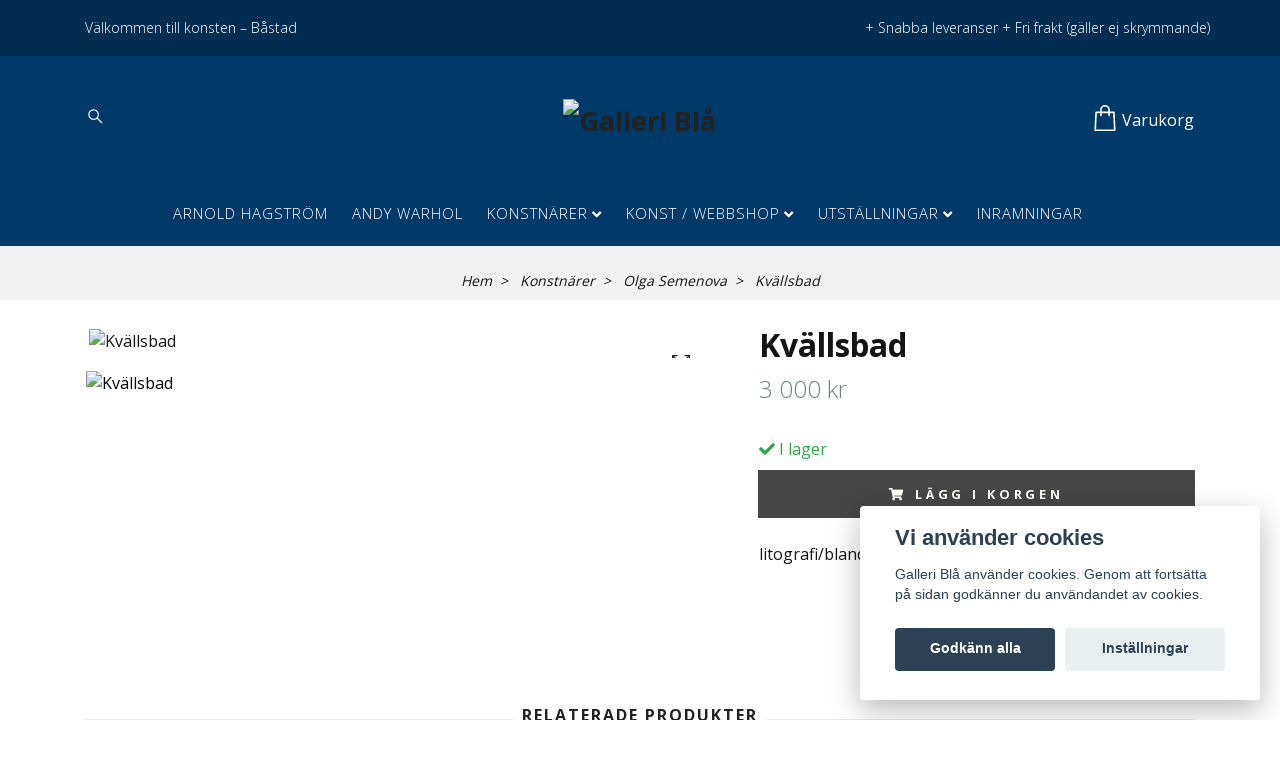

--- FILE ---
content_type: text/html; charset=utf-8
request_url: https://galleribla.se/konstnarer/olga-semenova/kvallsbad
body_size: 15685
content:
<!DOCTYPE html>
<html class="no-javascript" lang="sv">
<head><meta property="ix:host" content="cdn.quickbutik.com/images"><meta http-equiv="Content-Type" content="text/html; charset=utf-8">
<title>Kvällsbad - Konstgalleri Galleri Blå - Konst, utställningar &amp; inramningar</title>
<meta name="author" content="Quickbutik">
<meta name="description" content="litografi/blandteknik, 58x58 cm, 90 ex, av Olga Semenova">
<meta property="og:description" content="litografi/blandteknik, 58x58 cm, 90 ex, av Olga Semenova">
<meta property="og:title" content="Kvällsbad - Konstgalleri Galleri Blå - Konst, utställningar &amp; inramningar">
<meta property="og:url" content="https://galleribla.se/konstnarer/olga-semenova/kvallsbad">
<meta property="og:site_name" content="Galleri Blå">
<meta property="og:type" content="website">
<meta property="og:image" content="https://cdn.quickbutik.com/images/14301a/products/5e2ebbcbee8f3.jpeg">
<meta property="twitter:card" content="summary">
<meta property="twitter:title" content="Galleri Blå">
<meta property="twitter:description" content="litografi/blandteknik, 58x58 cm, 90 ex, av Olga Semenova">
<meta property="twitter:image" content="https://cdn.quickbutik.com/images/14301a/products/5e2ebbcbee8f3.jpeg">
<meta name="viewport" content="width=device-width, initial-scale=1, maximum-scale=1">
<script>document.documentElement.classList.remove('no-javascript');</script><!-- Vendor Assets --><link rel="stylesheet" href="https://use.fontawesome.com/releases/v5.15.4/css/all.css">
<link href="https://storage.quickbutik.com/stores/14301a/templates/nova-canvas/css/assets.min.css?71066" rel="stylesheet">
<!-- Theme Stylesheet --><link href="https://storage.quickbutik.com/stores/14301a/templates/nova-canvas/css/theme-main.css?71066" rel="stylesheet">
<link href="https://storage.quickbutik.com/stores/14301a/templates/nova-canvas/css/theme-sub.css?71066" rel="stylesheet">
<link href="https://storage.quickbutik.com/stores/14301a/templates/nova-canvas/css/custom.css?71066" rel="stylesheet">
<!-- Google Fonts --><link href="//fonts.googleapis.com/css?family=Open+Sans:400,700%7COpen+Sans:400,700" rel="stylesheet" type="text/css"  media="all" /><!-- Favicon--><link rel="icon" type="image/png" href="https://cdn.quickbutik.com/images/14301a/templates/nova-canvas/assets/favicon.png?s=71066&auto=format">
<link rel="canonical" href="https://galleribla.se/konstnarer/olga-semenova/kvallsbad">
<!-- Tweaks for older IEs--><!--[if lt IE 9]>
      <script src="https://oss.maxcdn.com/html5shiv/3.7.3/html5shiv.min.js"></script>
      <script src="https://oss.maxcdn.com/respond/1.4.2/respond.min.js"></script
    ><![endif]--><style>.hide { display: none; }</style>
<script type="text/javascript" defer>document.addEventListener('DOMContentLoaded', () => {
    document.body.setAttribute('data-qb-page', 'product');
});</script><script src="/assets/shopassets/cookieconsent/cookieconsent.js?v=230"></script>
<style>
    html.force--consent,
    html.force--consent body{
        height: auto!important;
        width: 100vw!important;
    }
</style>

    <script type="text/javascript">
    var qb_cookieconsent = initCookieConsent();
    var qb_cookieconsent_blocks = [{"title":"Vi anv\u00e4nder cookies","description":"Galleri Bl\u00e5 anv\u00e4nder cookies. Genom att forts\u00e4tta p\u00e5 sidan godk\u00e4nner du anv\u00e4ndandet av cookies."},{"title":"N\u00f6dv\u00e4ndiga cookies *","description":"Dessa cookies \u00e4r n\u00f6dv\u00e4ndiga f\u00f6r att butiken ska fungera korrekt och g\u00e5r inte att st\u00e4nga av utan att beh\u00f6va l\u00e4mna denna webbplats. De anv\u00e4nds f\u00f6r att funktionalitet som t.ex. varukorg, skapa ett konto och annat ska fungera korrekt.","toggle":{"value":"basic","enabled":true,"readonly":true}}];
</script>
</head>
<body>
 
    <header class="header">
<!-- Section: Top Bar-->
<div class="top-bar py-1  text-sm">
  <div class="container">
    <div class="row align-items-center top-bar-height">
      <div class="col-12 col-lg-auto">

        <ul class="row mb-0 justify-content-center justify-content-lg-start list-unstyled">
          <li
            class="list-inline-item col-auto ">
            <span>Välkommen till konsten – Båstad</span>
          </li>

          <!-- Component: Language Dropdown-->

          <!-- Component: Tax Dropdown-->


          <!-- Currency Dropdown-->

        </ul>

      </div>
      
      
      <!-- Component: Top information -->
      <div class="mt-2 mt-lg-0 col-12 col-lg  text-center text-lg-right px-0">
        <span class="w-100">+ Snabba leveranser    + Fri frakt (gäller ej skrymmande) </span>
      </div>

    </div>
  </div>
</div>
<!-- /Section: Top Bar -->

<!-- Section: Header variant -->
<!-- Section: Main Header -->
<nav class="navbar-expand-lg navbar-position navbar-light py-0 header-bgcolor " style="background-color: #013a69 !important;">
  <div class="container">
    <div class="row">
      <div class="navbar col-12 justify-content-center py-lg-4">
        <div class="list-inline-item order-0 d-lg-none col p-0">
          <a href="#" data-toggle="modal" data-target="#sidebarLeft" class="color-text-base header-textcolor">
            <svg class="svg-icon header_textcolor mainmenu-icon">
              <use xlink:href="#menu-hamburger-1"></use>
            </svg>
          </a>
        </div>
        
        <ul class="list-inline order-1 mb-0 col-4 p-0 d-none d-lg-block">
          
          
          <li class="list-inline-item mr-3 d-lg-inline-block d-none">
            <a href="#" id="headertwo_searchicon" class="p-0 d-flex align-items-center color-text-base header-textcolor">
              <svg class="svg-icon color-text-base header-textcolor">
                <use xlink:href="#search-1"></use>
              </svg>
            </a>
          </li>
        <form action="/shop/search" id="headertwo_searchinput" method="get"
          class="order-lg-1 my-lg-0 flex-grow-1 col-4 top-searchbar text-center mx-auto pl-0" style="display: none">
          <div class="search-wrapper input-group">
            <input type="text" name="s" placeholder="Sök produkt" aria-label="Search"
              aria-describedby="button-search-desktop" class="form-control pl-3 border-0" />
            <div class="input-group-append ml-0">
              <button id="button-search-desktop" type="submit" class="btn py-0 btn-underlined border-0 color-text-base header-textcolor">
                Sök
              </button>
            </div>
          </div>
        </form>
        </ul>
        
        <div class="col-4 m-0 p-0 order-1 order-lg-2 text-center">
          <a href="https://galleribla.se" title="Galleri Blå"
            class="navbar-brand text-center text-md-left py-3 px-0">
            
            <img alt="Galleri Blå" class="img-fluid img-logo"
              src="https://cdn.quickbutik.com/images/14301a/templates/nova-canvas/assets/logo.png?s=71066&auto=format">
          </a>
        </div>
        
        <ul class="list-inline order-2 order-lg-3 mb-0 text-right col-4 p-0">
           <li class="list-inline-item">
            <a href="#" data-toggle="modal" data-target="#sidebarCart"
              class="position-relative text-hover-primary align-items-center qs-cart-view">
              <div class="text-center position-relative">
                  
                  <svg class="svg-icon mainmenu-icon color-text-base header-textcolor">
                    <use xlink:href="#shopping-bag-1"></use>
                  </svg>
              
              <span class="d-none d-sm-inline color-text-base header-textcolor">Varukorg</span>
            </div>
            </a>
          </li>
          
        </ul>
          
      </div>
    </div>
    
    <ul class="navbar-bg mainmenu_font_size d-none d-lg-block container navbar-nav d-none d-lg-flex mt-lg-0 py-3 flex-wrap justify-content-center px-0">
      <li class="nav-item ">
        <a href="/konstnarer/arnold-hagstrom" title="Arnold Hagström" class="nav-link pl-0 ">Arnold Hagström</a>
      </li>
      <li class="nav-item ">
        <a href="/konstnarer/andy-warhol" title="Andy Warhol" class="nav-link pl-0 ">Andy Warhol</a>
      </li>
      <li class="nav-item has-dropdown position-relative   on-hover ">
        <a href="/konstnarer" aria-haspopup="true" aria-expanded="false" class="nav-link dropdown-toggle pl-0">Konstnärer</a>
        
        <ul class="dropdown-menu dropdown-menu-first" aria-labelledby="firstmenu">
              <li><a class="dropdown-item " href="/konstnarer/adrian-pettersson">Adrian Pettersson</a></li>

              <li><a class="dropdown-item " href="/konstnarer/anders-zorn">Anders Zorn</a></li>

              <li><a class="dropdown-item " href="/konstnarer/anita-klein">Anita Klein</a></li>

              <li><a class="dropdown-item " href="/">Hem</a></li>

              <li><a class="dropdown-item " href="/konstnarer/anna-tornquist">Anna Törnquist</a></li>

              <li><a class="dropdown-item " href="/konstnarer/barry-dworkin">Barry Dworkin</a></li>

              <li><a class="dropdown-item " href="/konstnarer/birgitte-sondergaard">Birgitte Söndergaard</a></li>

              <li><a class="dropdown-item " href="/konstnarer/bjorn-wessman">Björn Wessman</a></li>

              <li><a class="dropdown-item " href="/konstnarer/brandy-kraft">Brandy Kraft</a></li>

              <li><a class="dropdown-item " href="/konstnarer/emanuel-bernstone">Emanuel Bernstone</a></li>

              <li><a class="dropdown-item " href="/konstnarer/eva-olofsson">Eva Olofsson</a></li>

              <li><a class="dropdown-item " href="/konstnarer/ewa-mari-johansson">Ewa-Mari Johansson</a></li>

              <li><a class="dropdown-item " href="/konstnarer/frank-olsson">Frank Olsson</a></li>

              <li><a class="dropdown-item " href="/konstnarer/63-gunnel-moheim">Gunnel Moheim</a></li>

              <li><a class="dropdown-item " href="/konstnarer/henrik-von-gerber">Henrik von Gerber</a></li>

              <li><a class="dropdown-item " href="/konstnarer/jakob-anckarsvard">Jakob Anckarsvärd</a></li>

              <li><a class="dropdown-item " href="/konstnarer/jan-hafstrom">Jan Håfström</a></li>

              <li><a class="dropdown-item " href="/konstnarer/jan-stenmark">Jan Stenmark</a></li>

              <li><a class="dropdown-item " href="/konstnarer/joakim-allgulander">Joakim Allgulander</a></li>

              <li><a class="dropdown-item " href="/konstnarer/johannes-nielsen">Johannes Nielsen</a></li>

              <li><a class="dropdown-item " href="/konstnarer/jolanta-nowaczyk">Jolanta Nowaczyk</a></li>

              <li><a class="dropdown-item " href="/konstnarer/jutta-votteler">Jutta Votteler</a></li>

              <li><a class="dropdown-item " href="/konstnarer/karl-martens">Karl Mårtens</a></li>

              <li><a class="dropdown-item " href="/konstnarer/kersti-ragfelt-strandberg">Kersti Rågfelt Strandberg</a></li>

              <li><a class="dropdown-item " href="/konstnarer/lars-nordin">Lars Nordin</a></li>

              <li><a class="dropdown-item " href="/konstnarer/lisa-abelsson">Lisa Abelsson</a></li>

              <li><a class="dropdown-item " href="/konstnarer/lisa-rinnevuo">Lisa Rinnevuo</a></li>

              <li><a class="dropdown-item " href="/konstnarer/liv-borglund">Liv Borglund</a></li>

              <li><a class="dropdown-item " href="/konstnarer/lola-akinmade">Lola Akinmade</a></li>

              <li><a class="dropdown-item " href="/konstnarer/mallfred-keresturi">Mallfred Keresturi</a></li>

              <li><a class="dropdown-item " href="/konstnarer/marcus-eek">Marcus Eek</a></li>

              <li><a class="dropdown-item " href="/konstnarer/mats-rydstern">Mats Rydstern</a></li>

              <li><a class="dropdown-item " href="/konstnarer/mats-akerman">Mats Åkerman</a></li>

              <li><a class="dropdown-item " href="/konstnarer/mattias-frogemar">Mattias Frogemar</a></li>

              <li><a class="dropdown-item " href="/konstnarer/mikael-kihlman">Mikael Kihlman</a></li>

              <li><a class="dropdown-item " href="/konstnarer/nettan-moren">Nettan Morén</a></li>

              <li><a class="dropdown-item " href="/konstnarer/nick-alm">Nick Alm</a></li>

              <li><a class="dropdown-item " href="/konstnarer/olga-semenova">Olga Semenova</a></li>

              <li><a class="dropdown-item " href="/konstnarer/pall-solnas">Pall Solnes</a></li>

              <li><a class="dropdown-item " href="/konstnarer/ralf-arzt">Ralf Arzt</a></li>

              <li><a class="dropdown-item " href="/konstnarer/rosalie">Rosalie</a></li>

              <li><a class="dropdown-item " href="/konstnarer/sackarias-luhanko">Sackarias Luhanko</a></li>

              <li><a class="dropdown-item " href="/konstnarer/sem-larsen">Sem Larsen</a></li>

              <li><a class="dropdown-item " href="/konstnarer/sergio-silva-cajahuaringa">Sergio Silva Cajahuaringa</a></li>

              <li><a class="dropdown-item " href="/konstnarer/sirje-papp">Sirje Papp</a></li>

              <li><a class="dropdown-item " href="/konstnarer/sonja-hesslow">Sonja Hesslow</a></li>

              <li><a class="dropdown-item " href="/konstnarer/stan-wys">Stan Wys</a></li>

              <li><a class="dropdown-item " href="/konstnarer/ulla-ohlson">Ulla Ohlson</a></li>

              <li><a class="dropdown-item " href="/konstnarer/william-sweetlove">William Sweetlove</a></li>

              <li><a class="dropdown-item " href="/konstnarer/yvonne-nimar">Yvonne Nimar</a></li>

              <li><a class="dropdown-item " href="/konstnarer/asa-eriksson">Åsa Eriksson</a></li>


        </ul>
      </li>
      <li class="nav-item has-dropdown position-relative   on-hover ">
        <a href="/webbshop" aria-haspopup="true" aria-expanded="false" class="nav-link dropdown-toggle pl-0">Konst / Webbshop</a>
        
        <ul class="dropdown-menu dropdown-menu-first" aria-labelledby="firstmenu">
              <li><a class="dropdown-item " href="/webbshop/fotografier">Fotografier</a></li>

              <li><a class="dropdown-item " href="/webbshop/grafiska-blad">Grafik</a></li>

              <li><a class="dropdown-item " href="/webbshop/objekt-skulpturer">Objekt &amp; skulpturer</a></li>

              <li><a class="dropdown-item " href="/webbshop/originalverk">Originalverk</a></li>

              <li><a class="dropdown-item " href="/sidor/vill-du-ha-hjalp-med-inramning">Inramning</a></li>


        </ul>
      </li>
      <li class="nav-item has-dropdown position-relative   on-hover ">
        <a href="/utstallningar" aria-haspopup="true" aria-expanded="false" class="nav-link dropdown-toggle pl-0">Utställningar</a>
        
        <ul class="dropdown-menu dropdown-menu-first" aria-labelledby="firstmenu">
              <li><a class="dropdown-item " href="/utstallningar/gallring-i-galleriet">Gallring i Galleriet</a></li>

              <li><a class="dropdown-item " href="/utstallningar/adventssalong-29-nov-19-dec">Adventssalong 29 nov - 19 dec</a></li>

              <li><a class="dropdown-item " href="/utstallningar/sensommarsalong-238-309">Sensommarsalong 23/8-30/9</a></li>

              <li><a class="dropdown-item " href="/utstallningar/mattias-frogemar-25-oktober-7-november">Mattias Frogemar 25 oktober-7 november</a></li>

              <li><a class="dropdown-item " href="/utstallningar/kulturnatt-11-oktober">Kulturnatt 11 oktober</a></li>

              <li><a class="dropdown-item " href="/utstallningar/asa-eriksson-26-juli-14-augusti">Åsa Eriksson 26 juli - 14 augusti</a></li>

              <li><a class="dropdown-item " href="/utstallningar/celebrities-5-24-juli">Celebrities 5-24 juli</a></li>

              <li><a class="dropdown-item " href="/utstallningar/yvonne-nimar-21-juni-4-juli">Yvonne Nimar 21 juni-4 juli</a></li>

              <li><a class="dropdown-item " href="/utstallningar/pop-art-18-april-10-maj">Pop Art 18 april-10 maj</a></li>

              <li><a class="dropdown-item " href="/utstallningar/karl-martens-grafik-18-april-15-aug">Karl Mårtens Grafik 18 april - 15 aug</a></li>

              <li><a class="dropdown-item " href="/utstallningar/faglar-foto">Fåglar &amp; Foto</a></li>

              <li><a class="dropdown-item " href="/utstallningar/vintersalong-6-december-31-januari-24">Vintersalong  6 december - 31 januari -24</a></li>

              <li><a class="dropdown-item " href="/utstallningar/mixed-walls-1-28-feb">Mixed Walls 1-28 feb</a></li>

              <li><a class="dropdown-item " href="/utstallningar/anna-tornquist-26-oktober-16-november">Anna Törnquist 26 oktober - 16 november</a></li>

              <li><a class="dropdown-item " href="/utstallningar/mixed-walls-238-159">Mixed Walls 23/8 - 15/9</a></li>

              <li><a class="dropdown-item " href="/utstallningar/sommarens-utstallningar">Sommarens Utställningar</a></li>

              <li><a class="dropdown-item " href="/utstallningar/lars-nordin-20-juni-11-juli-24">Lars Nordin 20 juni-11 juli -24</a></li>

              <li><a class="dropdown-item " href="/utstallningar/asa-eriksson-halleviks-havsbad-11-juni-10-augusti">Åsa Eriksson - Hälleviks Havsbad  11 juni - 10 augusti</a></li>

              <li><a class="dropdown-item " href="/utstallningar/bente-polano-13-25-juli-24">Bente Polano  13-25 juli -24</a></li>

              <li><a class="dropdown-item " href="/utstallningar/pall-solnes-27-juli-8-augusti-24">Pall Solnes 27 juli-8 augusti -24</a></li>

              <li><a class="dropdown-item " href="/utstallningar/gunnel-moheim-10-22-augusti-24">Gunnel Moheim 10-22 augusti -24</a></li>

              <li><a class="dropdown-item " href="/utstallningar/ralf-arzt-9-23-maj-24">Ralf Arzt 9-23 maj -24</a></li>

              <li><a class="dropdown-item " href="/utstallningar/jan-hafstrom-29-mars-11-april">Jan Håfström 29 mars-11 april</a></li>

              <li><a class="dropdown-item " href="/utstallningar/aktuellt-i-galleriet">Aktuellt i Galleriet</a></li>

              <li><a class="dropdown-item " href="/utstallningar/varkanslor-8-27-mars">Vårkänslor 8-27 mars</a></li>

              <li><a class="dropdown-item " href="/utstallningar/vintersalong">Vintersalong</a></li>

              <li><a class="dropdown-item " href="/utstallningar/mattias-frogemar-28-okt-11-nov">Mattias Frogemar</a></li>

              <li><a class="dropdown-item " href="/utstallningar/nettan-moren-28-september-14-oktober">Nettan Morén 28 september-14 oktober</a></li>

              <li><a class="dropdown-item " href="/utstallningar/karl-martens-grafik-8-27-september">Karl Mårtens GRAFIK 8-27 sep</a></li>

              <li><a class="dropdown-item " href="/utstallningar/skulpturer">Skulpturer</a></li>

              <li><a class="dropdown-item " href="/utstallningar/birgitte-sondergaard-29-juli-10-aug">Birgitte Söndergaard 29 juli - 10 aug</a></li>

              <li><a class="dropdown-item " href="/utstallningar/sirje-papp-8-21-juli">Sirje Papp 8-21 juli</a></li>

              <li><a class="dropdown-item " href="/utstallningar/ulla-ohlson-17-juni-1-juli">Ulla Ohlson  17 juni-1 juli</a></li>

              <li><a class="dropdown-item " href="/utstallningar/eva-olofsson-johannes-nielsen-185-16">Eva Olofsson &amp; Johannes Nielsen  18/5-1/6</a></li>

              <li><a class="dropdown-item " href="/utstallningar/asa-eriksson-halleviks-havsbad-9-maj">Åsa Eriksson - Hälleviks Havsbad  9 maj-</a></li>

              <li><a class="dropdown-item " href="/utstallningar/nettan-moren-jolanta-nowaczyk-27-april-lindholms">Nettan Morén &amp; Jolanta Nowaczyk  27 april @ Lindholms</a></li>

              <li><a class="dropdown-item " href="/utstallningar/karl-martens-grafik-29-april-12-maj">Karl Mårtens grafik 29 april-12 maj</a></li>

              <li><a class="dropdown-item " href="/utstallningar/asa-eriksson-7-20-april">Åsa Eriksson 7-20 april</a></li>

              <li><a class="dropdown-item " href="/utstallningar/41-bjorn-wessman">Björn Wessman</a></li>

              <li><a class="dropdown-item " href="/utstallningar/sirje-papp-4-18-februari-linkoping">Sirje Papp 4 -18 februari, Linköping</a></li>

              <li><a class="dropdown-item " href="/utstallningar/galleriblalindholms">Galleriblå@Lindholms</a></li>

              <li><a class="dropdown-item " href="/utstallningar/jan-hafstrom-12-25-november-linkoping">Jan Håfström 12-25 november, Linköping</a></li>

              <li><a class="dropdown-item " href="/utstallningar/hostsalong-bastad-17-november">Höstsalong Båstad, 17 november -</a></li>

              <li><a class="dropdown-item " href="/utstallningar/ewa-mari-johansson-3-22-december-linkoping">Ewa-Mari Johansson 3-22 december, Linköping</a></li>

              <li><a class="dropdown-item " href="/utstallningar/galleri-blalindholms-26-11">Galleri Blå@Lindholms 26 /11-</a></li>

              <li><a class="dropdown-item " href="/utstallningar/mats-akerman-2910-511-i-bastad">Mats Åkerman 29/10-5/11 i Båstad</a></li>

              <li><a class="dropdown-item " href="/utstallningar/jakob-anckarsvard-24-sep-8-okt">Jakob Anckarsvärd 24 sep-8 okt</a></li>

              <li><a class="dropdown-item " href="/utstallningar/frank-olsson-15-28-oktober-linkoping">Frank Olsson 15-28 oktober, Linköping</a></li>

              <li><a class="dropdown-item " href="/utstallningar/sensommar-bastad">Sensommar Båstad</a></li>

              <li><a class="dropdown-item " href="/utstallningar/sensommar-linkoping-248-39">Sensommar Linköping 24/8-3/9</a></li>

              <li><a class="dropdown-item " href="/utstallningar/jakob-anckarsvard-yvonne-nimar-28-juli-12-augusti">Jakob Anckarsvärd &amp; Yvonne Nimar 28 juli-12 augusti</a></li>

              <li><a class="dropdown-item " href="/utstallningar/yvonne-nimar-293-84">Yvonne Nimar 29/3-8/4</a></li>

              <li><a class="dropdown-item " href="/utstallningar/mats-akerman-26-april-6-maj-22">Mats Åkerman 26 april-6 maj -22</a></li>

              <li><a class="dropdown-item " href="/utstallningar/sommarsalong">Vårfint i Galleriet</a></li>

              <li><a class="dropdown-item " href="/utstallningar/pall-solnes">Pall Solnes</a></li>

              <li><a class="dropdown-item " href="/utstallningar/sackarias-luhanko-lisa-abelsson-5-18-februari-2022">Sackarias Luhanko &amp; Lisa Abelsson  5-18 februari 2022</a></li>

              <li><a class="dropdown-item " href="/utstallningar/january-mixed-art">January Mixed Art</a></li>

              <li><a class="dropdown-item " href="/utstallningar/julsalong-10-23-december-2021">Julsalong 10-23 december 2021</a></li>

              <li><a class="dropdown-item " href="/utstallningar/ria-roes-fran-lofoten-till-provence-1-8-dec">Ria Roes Från Lofoten till Provence 1-8 dec</a></li>

              <li><a class="dropdown-item " href="/utstallningar/asa-kvissberg-13-26-oktober">Åsa Kvissberg 13-26 oktober</a></li>

              <li><a class="dropdown-item " href="/utstallningar/sirje-papp-25-sep-9-okt">Sirje Papp 25 sep-9 okt</a></li>

              <li><a class="dropdown-item " href="/utstallningar/sergio-silva-cajahuaringa-4-18-september-2021">Sergio Silva Cajahuaringa  4-18 september 2021</a></li>

              <li><a class="dropdown-item " href="/utstallningar/sommarutstallning-1-juli-8-augusti">Sommarutställning 1 juli-8 augusti</a></li>

              <li><a class="dropdown-item " href="/utstallningar/forsommarsalong-1-24-juni">Försommarsalong 1-24 juni</a></li>

              <li><a class="dropdown-item " href="/utstallningar/karl-martens-akvarell-grafik-8-22-maj-21">Karl Mårtens akvarell &amp; grafik 8-22 maj -21</a></li>

              <li><a class="dropdown-item " href="/utstallningar/barry-dworkin-10-23-april">Barry Dworkin 10-23 april</a></li>

              <li><a class="dropdown-item " href="/utstallningar/mixed-art-29-mars-8-april">Mixed Art 29 mars-8 april</a></li>

              <li><a class="dropdown-item " href="/utstallningar/eva-olofsson-6-18-mars-21">Eva Olofsson 6-18 mars-21</a></li>

              <li><a class="dropdown-item " href="/utstallningar/olga-semenova-malningar-och-grafik-6-18-februari-2">Olga Semenova  6-18 februari -21</a></li>

              <li><a class="dropdown-item " href="/utstallningar/mixed-art-2021">Mixed Art 2021</a></li>

              <li><a class="dropdown-item " href="/utstallningar/adventssalong-28-nov-23-dec">Adventssalong 28 nov - 23 dec</a></li>

              <li><a class="dropdown-item " href="/utstallningar/ulla-ohlson-7-22-november">Ulla Ohlson  7-22 november</a></li>

              <li><a class="dropdown-item " href="/utstallningar/nettan-moren-johannes-nielsen-10-23-oktober">Nettan Morén &amp; Johannes Nielsen  10-23 oktober</a></li>

              <li><a class="dropdown-item " href="/utstallningar/bjorn-wessman-19-september-3-oktober">Björn Wessman 19 september-3 oktober</a></li>

              <li><a class="dropdown-item " href="/utstallningar/sten-oscar-rundgren-vecka-29-augusti-5sep">Sten Oscar Rundgren - vecka  25-29 augusti</a></li>

              <li><a class="dropdown-item " href="/utstallningar/sommarutstallning">Sommarutställning</a></li>

              <li><a class="dropdown-item " href="/utstallningar/its-all-about-sculpture-7-22-maj">It´s all about Sculpture 7-22 maj</a></li>

              <li><a class="dropdown-item " href="/utstallningar/99-olga-semenova">Olga Semenova och Mixad Grafik  16-28/4 2020</a></li>

              <li><a class="dropdown-item " href="/utstallningar/gunnel-moheim-19-mars-3-april">Gunnel Moheim 19/3-3/4 2020</a></li>

              <li><a class="dropdown-item " href="/utstallningar/pall-solnes-27-februari-14-mars">Pall Solnes 27/2-14/3 2020</a></li>

              <li><a class="dropdown-item " href="/#">––––– 2019 ––––– </a></li>

              <li><a class="dropdown-item " href="/sidor/jul-i-galleriet-2811-2312-2019">Jul i Galleriet 28/11-23/12 2019</a></li>

              <li><a class="dropdown-item " href="/sidor/mikael-kihlman-7-2111-2019">Mikael Kihlman 7-21/11 2019</a></li>

              <li><a class="dropdown-item " href="/sidor/lena-dettervik-10-2510-2019">Lena Dettervik 10-25/10 2019</a></li>

              <li><a class="dropdown-item " href="/sidor/yvonne-nimar-12-249-2019">Yvonne Nimar 12-24/9 2019</a></li>

              <li><a class="dropdown-item " href="/sidor/adrian-pettersson-269-810-2019">Adrian Pettersson 26/9-8/10 2019</a></li>

              <li><a class="dropdown-item " href="/sidor/karl-martens-278-79-2019">Karl Mårtens 27/8-7/9 2019</a></li>

              <li><a class="dropdown-item " href="/sidor/narproducerat-16-255-2019">Närproducerat 16-25/5 2019</a></li>

              <li><a class="dropdown-item " href="/sidor/varsalong-254-155">Vårsalong 25/4-15/5 2019</a></li>

              <li><a class="dropdown-item " href="/sidor/grafikutstallning-1-232-2019">Grafikutställning 1-23/2 2019</a></li>

              <li><a class="dropdown-item " href="/#">–––––  Äldre ––––– </a></li>

              <li><a class="dropdown-item " href="/sidor/utstallningar-historik">Utställningar – 2007-2018</a></li>


        </ul>
      </li>
      <li class="nav-item ">
        <a href="/sidor/inramningar" title="Inramningar" class="nav-link pl-0 ">Inramningar</a>
      </li>
    </ul>
    
  </div>
</nav>
<!-- /Section: Main Header -->
<!-- Section: Header variant -->

<!-- Section: Main Menu -->
<div id="sidebarLeft" tabindex="-1" role="dialog" aria-hidden="true" class="modal fade modal-left">
  <div role="document" class="modal-dialog">
    <div class="modal-content">
      <div class="modal-header pb-0 border-0 d-block">
        <div class="row">
        <button type="button" data-dismiss="modal" aria-label="Close" class="close col-auto close-rotate p-0 m-0">
          <svg class="svg-icon w-3rem h-3rem svg-icon-light align-middle">
            <use xlink:href="#close-1"></use>
          </svg>
        </button>
        </div>
      </div>
      <div class="modal-body pt-0">
        <div class="px-2 pb-5">

          <ul class="nav flex-column mb-5">
            <li class="nav-item ">
              <a href="/konstnarer/arnold-hagstrom" title="Arnold Hagström" class="nav-link mobile-nav-link pl-0">Arnold Hagström</a>
            </li>


            <li class="nav-item ">
              <a href="/konstnarer/andy-warhol" title="Andy Warhol" class="nav-link mobile-nav-link pl-0">Andy Warhol</a>
            </li>



            <li class="nav-item dropdown">

              <a href="/konstnarer" data-toggle="collapse" data-target="#cat9" aria-haspopup="true"
                aria-expanded="false"
                class="nav-link mobile-nav-link pl-0 mobile-dropdown-toggle dropdown-toggle">Konstnärer</a>

              <div id="cat9" class="collapse">
                <ul class="nav flex-column ml-3">
                  <li class="nav-item">
                    <a class="nav-link mobile-nav-link pl-0 show-all" href="/konstnarer" title="Konstnärer">Visa alla i Konstnärer</a>
                  </li>

                  <li class="nav-item">
                    <a href="/konstnarer/adrian-pettersson" class="nav-link mobile-nav-link pl-0 ">Adrian Pettersson</a>
                  </li>



                  <li class="nav-item">
                    <a href="/konstnarer/anders-zorn" class="nav-link mobile-nav-link pl-0 ">Anders Zorn</a>
                  </li>



                  <li class="nav-item">
                    <a href="/konstnarer/anita-klein" class="nav-link mobile-nav-link pl-0 ">Anita Klein</a>
                  </li>



                  <li class="nav-item">
                    <a href="/" class="nav-link mobile-nav-link pl-0 ">Hem</a>
                  </li>



                  <li class="nav-item">
                    <a href="/konstnarer/anna-tornquist" class="nav-link mobile-nav-link pl-0 ">Anna Törnquist</a>
                  </li>



                  <li class="nav-item">
                    <a href="/konstnarer/barry-dworkin" class="nav-link mobile-nav-link pl-0 ">Barry Dworkin</a>
                  </li>



                  <li class="nav-item">
                    <a href="/konstnarer/birgitte-sondergaard" class="nav-link mobile-nav-link pl-0 ">Birgitte Söndergaard</a>
                  </li>



                  <li class="nav-item">
                    <a href="/konstnarer/bjorn-wessman" class="nav-link mobile-nav-link pl-0 ">Björn Wessman</a>
                  </li>



                  <li class="nav-item">
                    <a href="/konstnarer/brandy-kraft" class="nav-link mobile-nav-link pl-0 ">Brandy Kraft</a>
                  </li>



                  <li class="nav-item">
                    <a href="/konstnarer/emanuel-bernstone" class="nav-link mobile-nav-link pl-0 ">Emanuel Bernstone</a>
                  </li>



                  <li class="nav-item">
                    <a href="/konstnarer/eva-olofsson" class="nav-link mobile-nav-link pl-0 ">Eva Olofsson</a>
                  </li>



                  <li class="nav-item">
                    <a href="/konstnarer/ewa-mari-johansson" class="nav-link mobile-nav-link pl-0 ">Ewa-Mari Johansson</a>
                  </li>



                  <li class="nav-item">
                    <a href="/konstnarer/frank-olsson" class="nav-link mobile-nav-link pl-0 ">Frank Olsson</a>
                  </li>



                  <li class="nav-item">
                    <a href="/konstnarer/63-gunnel-moheim" class="nav-link mobile-nav-link pl-0 ">Gunnel Moheim</a>
                  </li>



                  <li class="nav-item">
                    <a href="/konstnarer/henrik-von-gerber" class="nav-link mobile-nav-link pl-0 ">Henrik von Gerber</a>
                  </li>



                  <li class="nav-item">
                    <a href="/konstnarer/jakob-anckarsvard" class="nav-link mobile-nav-link pl-0 ">Jakob Anckarsvärd</a>
                  </li>



                  <li class="nav-item">
                    <a href="/konstnarer/jan-hafstrom" class="nav-link mobile-nav-link pl-0 ">Jan Håfström</a>
                  </li>



                  <li class="nav-item">
                    <a href="/konstnarer/jan-stenmark" class="nav-link mobile-nav-link pl-0 ">Jan Stenmark</a>
                  </li>



                  <li class="nav-item">
                    <a href="/konstnarer/joakim-allgulander" class="nav-link mobile-nav-link pl-0 ">Joakim Allgulander</a>
                  </li>



                  <li class="nav-item">
                    <a href="/konstnarer/johannes-nielsen" class="nav-link mobile-nav-link pl-0 ">Johannes Nielsen</a>
                  </li>



                  <li class="nav-item">
                    <a href="/konstnarer/jolanta-nowaczyk" class="nav-link mobile-nav-link pl-0 ">Jolanta Nowaczyk</a>
                  </li>



                  <li class="nav-item">
                    <a href="/konstnarer/jutta-votteler" class="nav-link mobile-nav-link pl-0 ">Jutta Votteler</a>
                  </li>



                  <li class="nav-item">
                    <a href="/konstnarer/karl-martens" class="nav-link mobile-nav-link pl-0 ">Karl Mårtens</a>
                  </li>



                  <li class="nav-item">
                    <a href="/konstnarer/kersti-ragfelt-strandberg" class="nav-link mobile-nav-link pl-0 ">Kersti Rågfelt Strandberg</a>
                  </li>



                  <li class="nav-item">
                    <a href="/konstnarer/lars-nordin" class="nav-link mobile-nav-link pl-0 ">Lars Nordin</a>
                  </li>



                  <li class="nav-item">
                    <a href="/konstnarer/lisa-abelsson" class="nav-link mobile-nav-link pl-0 ">Lisa Abelsson</a>
                  </li>



                  <li class="nav-item">
                    <a href="/konstnarer/lisa-rinnevuo" class="nav-link mobile-nav-link pl-0 ">Lisa Rinnevuo</a>
                  </li>



                  <li class="nav-item">
                    <a href="/konstnarer/liv-borglund" class="nav-link mobile-nav-link pl-0 ">Liv Borglund</a>
                  </li>



                  <li class="nav-item">
                    <a href="/konstnarer/lola-akinmade" class="nav-link mobile-nav-link pl-0 ">Lola Akinmade</a>
                  </li>



                  <li class="nav-item">
                    <a href="/konstnarer/mallfred-keresturi" class="nav-link mobile-nav-link pl-0 ">Mallfred Keresturi</a>
                  </li>



                  <li class="nav-item">
                    <a href="/konstnarer/marcus-eek" class="nav-link mobile-nav-link pl-0 ">Marcus Eek</a>
                  </li>



                  <li class="nav-item">
                    <a href="/konstnarer/mats-rydstern" class="nav-link mobile-nav-link pl-0 ">Mats Rydstern</a>
                  </li>



                  <li class="nav-item">
                    <a href="/konstnarer/mats-akerman" class="nav-link mobile-nav-link pl-0 ">Mats Åkerman</a>
                  </li>



                  <li class="nav-item">
                    <a href="/konstnarer/mattias-frogemar" class="nav-link mobile-nav-link pl-0 ">Mattias Frogemar</a>
                  </li>



                  <li class="nav-item">
                    <a href="/konstnarer/mikael-kihlman" class="nav-link mobile-nav-link pl-0 ">Mikael Kihlman</a>
                  </li>



                  <li class="nav-item">
                    <a href="/konstnarer/nettan-moren" class="nav-link mobile-nav-link pl-0 ">Nettan Morén</a>
                  </li>



                  <li class="nav-item">
                    <a href="/konstnarer/nick-alm" class="nav-link mobile-nav-link pl-0 ">Nick Alm</a>
                  </li>



                  <li class="nav-item">
                    <a href="/konstnarer/olga-semenova" class="nav-link mobile-nav-link pl-0 ">Olga Semenova</a>
                  </li>



                  <li class="nav-item">
                    <a href="/konstnarer/pall-solnas" class="nav-link mobile-nav-link pl-0 ">Pall Solnes</a>
                  </li>



                  <li class="nav-item">
                    <a href="/konstnarer/ralf-arzt" class="nav-link mobile-nav-link pl-0 ">Ralf Arzt</a>
                  </li>



                  <li class="nav-item">
                    <a href="/konstnarer/rosalie" class="nav-link mobile-nav-link pl-0 ">Rosalie</a>
                  </li>



                  <li class="nav-item">
                    <a href="/konstnarer/sackarias-luhanko" class="nav-link mobile-nav-link pl-0 ">Sackarias Luhanko</a>
                  </li>



                  <li class="nav-item">
                    <a href="/konstnarer/sem-larsen" class="nav-link mobile-nav-link pl-0 ">Sem Larsen</a>
                  </li>



                  <li class="nav-item">
                    <a href="/konstnarer/sergio-silva-cajahuaringa" class="nav-link mobile-nav-link pl-0 ">Sergio Silva Cajahuaringa</a>
                  </li>



                  <li class="nav-item">
                    <a href="/konstnarer/sirje-papp" class="nav-link mobile-nav-link pl-0 ">Sirje Papp</a>
                  </li>



                  <li class="nav-item">
                    <a href="/konstnarer/sonja-hesslow" class="nav-link mobile-nav-link pl-0 ">Sonja Hesslow</a>
                  </li>



                  <li class="nav-item">
                    <a href="/konstnarer/stan-wys" class="nav-link mobile-nav-link pl-0 ">Stan Wys</a>
                  </li>



                  <li class="nav-item">
                    <a href="/konstnarer/ulla-ohlson" class="nav-link mobile-nav-link pl-0 ">Ulla Ohlson</a>
                  </li>



                  <li class="nav-item">
                    <a href="/konstnarer/william-sweetlove" class="nav-link mobile-nav-link pl-0 ">William Sweetlove</a>
                  </li>



                  <li class="nav-item">
                    <a href="/konstnarer/yvonne-nimar" class="nav-link mobile-nav-link pl-0 ">Yvonne Nimar</a>
                  </li>



                  <li class="nav-item">
                    <a href="/konstnarer/asa-eriksson" class="nav-link mobile-nav-link pl-0 ">Åsa Eriksson</a>
                  </li>



                </ul>
              </div>
            </li>



            <li class="nav-item dropdown">

              <a href="/webbshop" data-toggle="collapse" data-target="#cat53" aria-haspopup="true"
                aria-expanded="false"
                class="nav-link mobile-nav-link pl-0 mobile-dropdown-toggle dropdown-toggle">Konst / Webbshop</a>

              <div id="cat53" class="collapse">
                <ul class="nav flex-column ml-3">
                  <li class="nav-item">
                    <a class="nav-link mobile-nav-link pl-0 show-all" href="/webbshop" title="Konst / Webbshop">Visa alla i Konst / Webbshop</a>
                  </li>

                  <li class="nav-item">
                    <a href="/webbshop/fotografier" class="nav-link mobile-nav-link pl-0 ">Fotografier</a>
                  </li>



                  <li class="nav-item">
                    <a href="/webbshop/grafiska-blad" class="nav-link mobile-nav-link pl-0 ">Grafik</a>
                  </li>



                  <li class="nav-item">
                    <a href="/webbshop/objekt-skulpturer" class="nav-link mobile-nav-link pl-0 ">Objekt &amp; skulpturer</a>
                  </li>



                  <li class="nav-item">
                    <a href="/webbshop/originalverk" class="nav-link mobile-nav-link pl-0 ">Originalverk</a>
                  </li>



                  <li class="nav-item">
                    <a href="/sidor/vill-du-ha-hjalp-med-inramning" class="nav-link mobile-nav-link pl-0 ">Inramning</a>
                  </li>



                </ul>
              </div>
            </li>



            <li class="nav-item dropdown">

              <a href="/utstallningar" data-toggle="collapse" data-target="#cat58" aria-haspopup="true"
                aria-expanded="false"
                class="nav-link mobile-nav-link pl-0 mobile-dropdown-toggle dropdown-toggle">Utställningar</a>

              <div id="cat58" class="collapse">
                <ul class="nav flex-column ml-3">
                  <li class="nav-item">
                    <a class="nav-link mobile-nav-link pl-0 show-all" href="/utstallningar" title="Utställningar">Visa alla i Utställningar</a>
                  </li>

                  <li class="nav-item">
                    <a href="/utstallningar/gallring-i-galleriet" class="nav-link mobile-nav-link pl-0 ">Gallring i Galleriet</a>
                  </li>



                  <li class="nav-item">
                    <a href="/utstallningar/adventssalong-29-nov-19-dec" class="nav-link mobile-nav-link pl-0 ">Adventssalong 29 nov - 19 dec</a>
                  </li>



                  <li class="nav-item">
                    <a href="/utstallningar/sensommarsalong-238-309" class="nav-link mobile-nav-link pl-0 ">Sensommarsalong 23/8-30/9</a>
                  </li>



                  <li class="nav-item">
                    <a href="/utstallningar/mattias-frogemar-25-oktober-7-november" class="nav-link mobile-nav-link pl-0 ">Mattias Frogemar 25 oktober-7 november</a>
                  </li>



                  <li class="nav-item">
                    <a href="/utstallningar/kulturnatt-11-oktober" class="nav-link mobile-nav-link pl-0 ">Kulturnatt 11 oktober</a>
                  </li>



                  <li class="nav-item">
                    <a href="/utstallningar/asa-eriksson-26-juli-14-augusti" class="nav-link mobile-nav-link pl-0 ">Åsa Eriksson 26 juli - 14 augusti</a>
                  </li>



                  <li class="nav-item">
                    <a href="/utstallningar/celebrities-5-24-juli" class="nav-link mobile-nav-link pl-0 ">Celebrities 5-24 juli</a>
                  </li>



                  <li class="nav-item">
                    <a href="/utstallningar/yvonne-nimar-21-juni-4-juli" class="nav-link mobile-nav-link pl-0 ">Yvonne Nimar 21 juni-4 juli</a>
                  </li>



                  <li class="nav-item">
                    <a href="/utstallningar/pop-art-18-april-10-maj" class="nav-link mobile-nav-link pl-0 ">Pop Art 18 april-10 maj</a>
                  </li>



                  <li class="nav-item">
                    <a href="/utstallningar/karl-martens-grafik-18-april-15-aug" class="nav-link mobile-nav-link pl-0 ">Karl Mårtens Grafik 18 april - 15 aug</a>
                  </li>



                  <li class="nav-item">
                    <a href="/utstallningar/faglar-foto" class="nav-link mobile-nav-link pl-0 ">Fåglar &amp; Foto</a>
                  </li>



                  <li class="nav-item">
                    <a href="/utstallningar/vintersalong-6-december-31-januari-24" class="nav-link mobile-nav-link pl-0 ">Vintersalong  6 december - 31 januari -24</a>
                  </li>



                  <li class="nav-item">
                    <a href="/utstallningar/mixed-walls-1-28-feb" class="nav-link mobile-nav-link pl-0 ">Mixed Walls 1-28 feb</a>
                  </li>



                  <li class="nav-item">
                    <a href="/utstallningar/anna-tornquist-26-oktober-16-november" class="nav-link mobile-nav-link pl-0 ">Anna Törnquist 26 oktober - 16 november</a>
                  </li>



                  <li class="nav-item">
                    <a href="/utstallningar/mixed-walls-238-159" class="nav-link mobile-nav-link pl-0 ">Mixed Walls 23/8 - 15/9</a>
                  </li>



                  <li class="nav-item">
                    <a href="/utstallningar/sommarens-utstallningar" class="nav-link mobile-nav-link pl-0 ">Sommarens Utställningar</a>
                  </li>



                  <li class="nav-item">
                    <a href="/utstallningar/lars-nordin-20-juni-11-juli-24" class="nav-link mobile-nav-link pl-0 ">Lars Nordin 20 juni-11 juli -24</a>
                  </li>



                  <li class="nav-item">
                    <a href="/utstallningar/asa-eriksson-halleviks-havsbad-11-juni-10-augusti" class="nav-link mobile-nav-link pl-0 ">Åsa Eriksson - Hälleviks Havsbad  11 juni - 10 augusti</a>
                  </li>



                  <li class="nav-item">
                    <a href="/utstallningar/bente-polano-13-25-juli-24" class="nav-link mobile-nav-link pl-0 ">Bente Polano  13-25 juli -24</a>
                  </li>



                  <li class="nav-item">
                    <a href="/utstallningar/pall-solnes-27-juli-8-augusti-24" class="nav-link mobile-nav-link pl-0 ">Pall Solnes 27 juli-8 augusti -24</a>
                  </li>



                  <li class="nav-item">
                    <a href="/utstallningar/gunnel-moheim-10-22-augusti-24" class="nav-link mobile-nav-link pl-0 ">Gunnel Moheim 10-22 augusti -24</a>
                  </li>



                  <li class="nav-item">
                    <a href="/utstallningar/ralf-arzt-9-23-maj-24" class="nav-link mobile-nav-link pl-0 ">Ralf Arzt 9-23 maj -24</a>
                  </li>



                  <li class="nav-item">
                    <a href="/utstallningar/jan-hafstrom-29-mars-11-april" class="nav-link mobile-nav-link pl-0 ">Jan Håfström 29 mars-11 april</a>
                  </li>



                  <li class="nav-item">
                    <a href="/utstallningar/aktuellt-i-galleriet" class="nav-link mobile-nav-link pl-0 ">Aktuellt i Galleriet</a>
                  </li>



                  <li class="nav-item">
                    <a href="/utstallningar/varkanslor-8-27-mars" class="nav-link mobile-nav-link pl-0 ">Vårkänslor 8-27 mars</a>
                  </li>



                  <li class="nav-item">
                    <a href="/utstallningar/vintersalong" class="nav-link mobile-nav-link pl-0 ">Vintersalong</a>
                  </li>



                  <li class="nav-item">
                    <a href="/utstallningar/mattias-frogemar-28-okt-11-nov" class="nav-link mobile-nav-link pl-0 ">Mattias Frogemar</a>
                  </li>



                  <li class="nav-item">
                    <a href="/utstallningar/nettan-moren-28-september-14-oktober" class="nav-link mobile-nav-link pl-0 ">Nettan Morén 28 september-14 oktober</a>
                  </li>



                  <li class="nav-item">
                    <a href="/utstallningar/karl-martens-grafik-8-27-september" class="nav-link mobile-nav-link pl-0 ">Karl Mårtens GRAFIK 8-27 sep</a>
                  </li>



                  <li class="nav-item">
                    <a href="/utstallningar/skulpturer" class="nav-link mobile-nav-link pl-0 ">Skulpturer</a>
                  </li>



                  <li class="nav-item">
                    <a href="/utstallningar/birgitte-sondergaard-29-juli-10-aug" class="nav-link mobile-nav-link pl-0 ">Birgitte Söndergaard 29 juli - 10 aug</a>
                  </li>



                  <li class="nav-item">
                    <a href="/utstallningar/sirje-papp-8-21-juli" class="nav-link mobile-nav-link pl-0 ">Sirje Papp 8-21 juli</a>
                  </li>



                  <li class="nav-item">
                    <a href="/utstallningar/ulla-ohlson-17-juni-1-juli" class="nav-link mobile-nav-link pl-0 ">Ulla Ohlson  17 juni-1 juli</a>
                  </li>



                  <li class="nav-item">
                    <a href="/utstallningar/eva-olofsson-johannes-nielsen-185-16" class="nav-link mobile-nav-link pl-0 ">Eva Olofsson &amp; Johannes Nielsen  18/5-1/6</a>
                  </li>



                  <li class="nav-item">
                    <a href="/utstallningar/asa-eriksson-halleviks-havsbad-9-maj" class="nav-link mobile-nav-link pl-0 ">Åsa Eriksson - Hälleviks Havsbad  9 maj-</a>
                  </li>



                  <li class="nav-item">
                    <a href="/utstallningar/nettan-moren-jolanta-nowaczyk-27-april-lindholms" class="nav-link mobile-nav-link pl-0 ">Nettan Morén &amp; Jolanta Nowaczyk  27 april @ Lindholms</a>
                  </li>



                  <li class="nav-item">
                    <a href="/utstallningar/karl-martens-grafik-29-april-12-maj" class="nav-link mobile-nav-link pl-0 ">Karl Mårtens grafik 29 april-12 maj</a>
                  </li>



                  <li class="nav-item">
                    <a href="/utstallningar/asa-eriksson-7-20-april" class="nav-link mobile-nav-link pl-0 ">Åsa Eriksson 7-20 april</a>
                  </li>



                  <li class="nav-item">
                    <a href="/utstallningar/41-bjorn-wessman" class="nav-link mobile-nav-link pl-0 ">Björn Wessman</a>
                  </li>



                  <li class="nav-item">
                    <a href="/utstallningar/sirje-papp-4-18-februari-linkoping" class="nav-link mobile-nav-link pl-0 ">Sirje Papp 4 -18 februari, Linköping</a>
                  </li>



                  <li class="nav-item">
                    <a href="/utstallningar/galleriblalindholms" class="nav-link mobile-nav-link pl-0 ">Galleriblå@Lindholms</a>
                  </li>



                  <li class="nav-item">
                    <a href="/utstallningar/jan-hafstrom-12-25-november-linkoping" class="nav-link mobile-nav-link pl-0 ">Jan Håfström 12-25 november, Linköping</a>
                  </li>



                  <li class="nav-item">
                    <a href="/utstallningar/hostsalong-bastad-17-november" class="nav-link mobile-nav-link pl-0 ">Höstsalong Båstad, 17 november -</a>
                  </li>



                  <li class="nav-item">
                    <a href="/utstallningar/ewa-mari-johansson-3-22-december-linkoping" class="nav-link mobile-nav-link pl-0 ">Ewa-Mari Johansson 3-22 december, Linköping</a>
                  </li>



                  <li class="nav-item">
                    <a href="/utstallningar/galleri-blalindholms-26-11" class="nav-link mobile-nav-link pl-0 ">Galleri Blå@Lindholms 26 /11-</a>
                  </li>



                  <li class="nav-item">
                    <a href="/utstallningar/mats-akerman-2910-511-i-bastad" class="nav-link mobile-nav-link pl-0 ">Mats Åkerman 29/10-5/11 i Båstad</a>
                  </li>



                  <li class="nav-item">
                    <a href="/utstallningar/jakob-anckarsvard-24-sep-8-okt" class="nav-link mobile-nav-link pl-0 ">Jakob Anckarsvärd 24 sep-8 okt</a>
                  </li>



                  <li class="nav-item">
                    <a href="/utstallningar/frank-olsson-15-28-oktober-linkoping" class="nav-link mobile-nav-link pl-0 ">Frank Olsson 15-28 oktober, Linköping</a>
                  </li>



                  <li class="nav-item">
                    <a href="/utstallningar/sensommar-bastad" class="nav-link mobile-nav-link pl-0 ">Sensommar Båstad</a>
                  </li>



                  <li class="nav-item">
                    <a href="/utstallningar/sensommar-linkoping-248-39" class="nav-link mobile-nav-link pl-0 ">Sensommar Linköping 24/8-3/9</a>
                  </li>



                  <li class="nav-item">
                    <a href="/utstallningar/jakob-anckarsvard-yvonne-nimar-28-juli-12-augusti" class="nav-link mobile-nav-link pl-0 ">Jakob Anckarsvärd &amp; Yvonne Nimar 28 juli-12 augusti</a>
                  </li>



                  <li class="nav-item">
                    <a href="/utstallningar/yvonne-nimar-293-84" class="nav-link mobile-nav-link pl-0 ">Yvonne Nimar 29/3-8/4</a>
                  </li>



                  <li class="nav-item">
                    <a href="/utstallningar/mats-akerman-26-april-6-maj-22" class="nav-link mobile-nav-link pl-0 ">Mats Åkerman 26 april-6 maj -22</a>
                  </li>



                  <li class="nav-item">
                    <a href="/utstallningar/sommarsalong" class="nav-link mobile-nav-link pl-0 ">Vårfint i Galleriet</a>
                  </li>



                  <li class="nav-item">
                    <a href="/utstallningar/pall-solnes" class="nav-link mobile-nav-link pl-0 ">Pall Solnes</a>
                  </li>



                  <li class="nav-item">
                    <a href="/utstallningar/sackarias-luhanko-lisa-abelsson-5-18-februari-2022" class="nav-link mobile-nav-link pl-0 ">Sackarias Luhanko &amp; Lisa Abelsson  5-18 februari 2022</a>
                  </li>



                  <li class="nav-item">
                    <a href="/utstallningar/january-mixed-art" class="nav-link mobile-nav-link pl-0 ">January Mixed Art</a>
                  </li>



                  <li class="nav-item">
                    <a href="/utstallningar/julsalong-10-23-december-2021" class="nav-link mobile-nav-link pl-0 ">Julsalong 10-23 december 2021</a>
                  </li>



                  <li class="nav-item">
                    <a href="/utstallningar/ria-roes-fran-lofoten-till-provence-1-8-dec" class="nav-link mobile-nav-link pl-0 ">Ria Roes Från Lofoten till Provence 1-8 dec</a>
                  </li>



                  <li class="nav-item">
                    <a href="/utstallningar/asa-kvissberg-13-26-oktober" class="nav-link mobile-nav-link pl-0 ">Åsa Kvissberg 13-26 oktober</a>
                  </li>



                  <li class="nav-item">
                    <a href="/utstallningar/sirje-papp-25-sep-9-okt" class="nav-link mobile-nav-link pl-0 ">Sirje Papp 25 sep-9 okt</a>
                  </li>



                  <li class="nav-item">
                    <a href="/utstallningar/sergio-silva-cajahuaringa-4-18-september-2021" class="nav-link mobile-nav-link pl-0 ">Sergio Silva Cajahuaringa  4-18 september 2021</a>
                  </li>



                  <li class="nav-item">
                    <a href="/utstallningar/sommarutstallning-1-juli-8-augusti" class="nav-link mobile-nav-link pl-0 ">Sommarutställning 1 juli-8 augusti</a>
                  </li>



                  <li class="nav-item">
                    <a href="/utstallningar/forsommarsalong-1-24-juni" class="nav-link mobile-nav-link pl-0 ">Försommarsalong 1-24 juni</a>
                  </li>



                  <li class="nav-item">
                    <a href="/utstallningar/karl-martens-akvarell-grafik-8-22-maj-21" class="nav-link mobile-nav-link pl-0 ">Karl Mårtens akvarell &amp; grafik 8-22 maj -21</a>
                  </li>



                  <li class="nav-item">
                    <a href="/utstallningar/barry-dworkin-10-23-april" class="nav-link mobile-nav-link pl-0 ">Barry Dworkin 10-23 april</a>
                  </li>



                  <li class="nav-item">
                    <a href="/utstallningar/mixed-art-29-mars-8-april" class="nav-link mobile-nav-link pl-0 ">Mixed Art 29 mars-8 april</a>
                  </li>



                  <li class="nav-item">
                    <a href="/utstallningar/eva-olofsson-6-18-mars-21" class="nav-link mobile-nav-link pl-0 ">Eva Olofsson 6-18 mars-21</a>
                  </li>



                  <li class="nav-item">
                    <a href="/utstallningar/olga-semenova-malningar-och-grafik-6-18-februari-2" class="nav-link mobile-nav-link pl-0 ">Olga Semenova  6-18 februari -21</a>
                  </li>



                  <li class="nav-item">
                    <a href="/utstallningar/mixed-art-2021" class="nav-link mobile-nav-link pl-0 ">Mixed Art 2021</a>
                  </li>



                  <li class="nav-item">
                    <a href="/utstallningar/adventssalong-28-nov-23-dec" class="nav-link mobile-nav-link pl-0 ">Adventssalong 28 nov - 23 dec</a>
                  </li>



                  <li class="nav-item">
                    <a href="/utstallningar/ulla-ohlson-7-22-november" class="nav-link mobile-nav-link pl-0 ">Ulla Ohlson  7-22 november</a>
                  </li>



                  <li class="nav-item">
                    <a href="/utstallningar/nettan-moren-johannes-nielsen-10-23-oktober" class="nav-link mobile-nav-link pl-0 ">Nettan Morén &amp; Johannes Nielsen  10-23 oktober</a>
                  </li>



                  <li class="nav-item">
                    <a href="/utstallningar/bjorn-wessman-19-september-3-oktober" class="nav-link mobile-nav-link pl-0 ">Björn Wessman 19 september-3 oktober</a>
                  </li>



                  <li class="nav-item">
                    <a href="/utstallningar/sten-oscar-rundgren-vecka-29-augusti-5sep" class="nav-link mobile-nav-link pl-0 ">Sten Oscar Rundgren - vecka  25-29 augusti</a>
                  </li>



                  <li class="nav-item">
                    <a href="/utstallningar/sommarutstallning" class="nav-link mobile-nav-link pl-0 ">Sommarutställning</a>
                  </li>



                  <li class="nav-item">
                    <a href="/utstallningar/its-all-about-sculpture-7-22-maj" class="nav-link mobile-nav-link pl-0 ">It´s all about Sculpture 7-22 maj</a>
                  </li>



                  <li class="nav-item">
                    <a href="/utstallningar/99-olga-semenova" class="nav-link mobile-nav-link pl-0 ">Olga Semenova och Mixad Grafik  16-28/4 2020</a>
                  </li>



                  <li class="nav-item">
                    <a href="/utstallningar/gunnel-moheim-19-mars-3-april" class="nav-link mobile-nav-link pl-0 ">Gunnel Moheim 19/3-3/4 2020</a>
                  </li>



                  <li class="nav-item">
                    <a href="/utstallningar/pall-solnes-27-februari-14-mars" class="nav-link mobile-nav-link pl-0 ">Pall Solnes 27/2-14/3 2020</a>
                  </li>



                  <li class="nav-item">
                    <a href="/#" class="nav-link mobile-nav-link pl-0 ">––––– 2019 ––––– </a>
                  </li>



                  <li class="nav-item">
                    <a href="/sidor/jul-i-galleriet-2811-2312-2019" class="nav-link mobile-nav-link pl-0 ">Jul i Galleriet 28/11-23/12 2019</a>
                  </li>



                  <li class="nav-item">
                    <a href="/sidor/mikael-kihlman-7-2111-2019" class="nav-link mobile-nav-link pl-0 ">Mikael Kihlman 7-21/11 2019</a>
                  </li>



                  <li class="nav-item">
                    <a href="/sidor/lena-dettervik-10-2510-2019" class="nav-link mobile-nav-link pl-0 ">Lena Dettervik 10-25/10 2019</a>
                  </li>



                  <li class="nav-item">
                    <a href="/sidor/yvonne-nimar-12-249-2019" class="nav-link mobile-nav-link pl-0 ">Yvonne Nimar 12-24/9 2019</a>
                  </li>



                  <li class="nav-item">
                    <a href="/sidor/adrian-pettersson-269-810-2019" class="nav-link mobile-nav-link pl-0 ">Adrian Pettersson 26/9-8/10 2019</a>
                  </li>



                  <li class="nav-item">
                    <a href="/sidor/karl-martens-278-79-2019" class="nav-link mobile-nav-link pl-0 ">Karl Mårtens 27/8-7/9 2019</a>
                  </li>



                  <li class="nav-item">
                    <a href="/sidor/narproducerat-16-255-2019" class="nav-link mobile-nav-link pl-0 ">Närproducerat 16-25/5 2019</a>
                  </li>



                  <li class="nav-item">
                    <a href="/sidor/varsalong-254-155" class="nav-link mobile-nav-link pl-0 ">Vårsalong 25/4-15/5 2019</a>
                  </li>



                  <li class="nav-item">
                    <a href="/sidor/grafikutstallning-1-232-2019" class="nav-link mobile-nav-link pl-0 ">Grafikutställning 1-23/2 2019</a>
                  </li>



                  <li class="nav-item">
                    <a href="/#" class="nav-link mobile-nav-link pl-0 ">–––––  Äldre ––––– </a>
                  </li>



                  <li class="nav-item">
                    <a href="/sidor/utstallningar-historik" class="nav-link mobile-nav-link pl-0 ">Utställningar – 2007-2018</a>
                  </li>



                </ul>
              </div>
            </li>


            <li class="nav-item ">
              <a href="/sidor/inramningar" title="Inramningar" class="nav-link mobile-nav-link pl-0">Inramningar</a>
            </li>





          </ul>
        </div>
      </div>
    </div>
  </div>
</div>
<!-- /Section: Main Menu -->
</header><!-- Sidebar Cart Modal-->
<div id="sidebarCart" tabindex="-1" role="dialog" class="modal fade modal-right cart-sidebar">
  <div role="document" class="modal-dialog">
    <div class="modal-content sidebar-cart-content">
      <div class="modal-header pb-0 border-0">
        <h3 class="ml-3 color-text-base">Varukorg</h3>
        <button type="button" data-dismiss="modal" aria-label="Stäng"
          class="close modal-close close-rotate">
          <svg class="svg-icon w-3rem h-3rem svg-icon-light align-middle">
            <use xlink:href="#close-1"></use>
          </svg>
        </button>
      </div>
      <div class="modal-body sidebar-cart-body">
        <!-- Empty cart snippet-->
        <!-- In case of empty cart - display this snippet + remove .d-none-->
        <div class="qs-cart-empty  text-center mb-5">
          <svg class="svg-icon w-3rem h-3rem svg-icon-light mb-4 opacity-7">
            <use xlink:href="#retail-bag-1"></use>
          </svg>
          <p>Din varukorg är tom, men det behöver den inte vara.</p>
        </div>

        <!-- Empty cart snippet end-->
        <div class="sidebar-cart-product-wrapper qs-cart-update">

          <div id="cartitem-clone" class="navbar-cart-product clone hide">
            <input type="hidden" class="navbar-cart-product-id" value="" />
            <div class="d-flex align-items-center">
              <a class="navbar-cart-product-url pr-2" href="#">
                <img src="" alt="" class="navbar-cart-product-image img-fluid navbar-cart-product-image" />
              </a>
              <div class="flex-grow-1">
                <a href="#" class="navbar-cart-product-link color-text-base link-animated"></a>
                <strong class="navbar-cart-product-price product-price d-block text-sm"></strong>
                <div class="d-flex max-w-100px">
                  <div class="btn btn-items btn-items-decrease text-center">-</div>
                  <input type="text" value="1" class="navbar-cart-product-qty form-control text-center input-items" />
                  <div class="btn btn-items btn-items-increase text-center">+</div>
                </div>
              </div>
              <button class="qs-cart-delete btn" data-pid="">
                <svg class="svg-icon sidebar-cart-icon color-text-base opacity-7">
                  <use xlink:href="#bin-1"></use>
                </svg>
              </button>
            </div>
          </div>


        </div>
      </div>
      <div class="modal-footer sidebar-cart-footer shadow color-text-base">
        <div class="w-100">
          <h5 class="mb-2 mb-lg-4">
            Total summa: 
            <span
              class="float-right navbar-cart-totals">0,00 SEK</span>
        </h5>   
        <a href="/cart/index" title="Till kassan" class="w-100">
            <button class="btn-height-large navbar-checkout-btn border-0 mb-2 mb-lg-4 btn btn-dark btn-block disabled">Till kassan</button>
        </a>
        <a href="#" data-dismiss="modal" class="btn btn-block color-text-base">Fortsätt att handla</a>

        </div>
      </div>
    </div>
  </div>
</div><div class="container pt-0 pt-lg-4">
            <!-- Sidebar-->
            <nav class="breadcrumb p-0" aria-label="breadcrumbs mb-0"><ul class="breadcrumb mb-0 mx-auto justify-content-center">
<li class="breadcrumb-item ">
<a href="/" title="Hem">Hem</a>
</li>
<li class="breadcrumb-item ">
<a href="/konstnarer" title="Konstnärer">Konstnärer</a>
</li>
<li class="breadcrumb-item ">
<a href="/konstnarer/olga-semenova" title="Olga Semenova">Olga Semenova</a>
</li>
<li class="breadcrumb-item active">
Kvällsbad
</li>
</ul></nav>
</div>
    <!-- Main Product Detail Content -->
<article id="product" class="container py-0 py-lg-4" itemscope itemtype="http://schema.org/Product">
    <div class="row">
      <div class="col-lg-7 order-1">
        <div class="detail-carousel">
          <div id="detailSlider" class="swiper-container detail-slider photoswipe-gallery">
            <!-- Additional required wrapper-->
            <div class="swiper-wrapper">

              <!-- Slides-->
              <div class="p-1 swiper-slide qs-product-image185" data-thumb="https://cdn.quickbutik.com/images/14301a/products/5e2ebbcbee8f3.jpeg">
                <a href="https://cdn.quickbutik.com/images/14301a/products/5e2ebbcbee8f3.jpeg"
                  data-caption="Kvällsbad"
                  data-toggle="photoswipe" data-width="1200" data-height="1200" class="btn btn-photoswipe">
                  <svg class="svg-icon svg-icon-heavy">
                    <use xlink:href="#expand-1"></use>
                  </svg></a>
                <div 
                  data-image="https://cdn.quickbutik.com/images/14301a/products/5e2ebbcbee8f3.jpeg?auto=format">
                  <img src="https://cdn.quickbutik.com/images/14301a/products/5e2ebbcbee8f3.jpeg?auto=format"
                    alt="Kvällsbad"
                    class="productpage-image img-fluid " />
                </div>
              </div>
            </div>
          </div>

          <meta itemprop="image" content="https://cdn.quickbutik.com/images/14301a/products/5e2ebbcbee8f3.jpeg">
        </div>
        <div data-swiper="#detailSlider" class="swiper-thumbs">
          <button class="swiper-thumb-item detail-thumb-item mb-3 active qs-product-image185"
            data-thumb="https://cdn.quickbutik.com/images/14301a/products/5e2ebbcbee8f3.jpeg">
            <img src="https://cdn.quickbutik.com/images/14301a/products/5e2ebbcbee8f3.jpeg?auto=format"
              alt="Kvällsbad" class="img-fluid productpage-image" />
          </button>
        </div>
      </div>

      <div class="col-lg-5 pl-lg-4 order-2">
        <h1 class="h2" itemprop="name">Kvällsbad</h1>

        <div class="d-flex flex-column flex-sm-row align-items-sm-center justify-content-sm-between mb-4">
          <ul class="list-inline mb-2 mb-sm-0">
            <li class="list-inline-item h4 font-weight-light mb-0 product-price qs-product-price w-100">
              3 000 kr</li>
          </ul>

          <div itemprop="offers" itemscope itemtype="http://schema.org/Offer">
            <meta itemprop="price" content="3000">

            <meta itemprop="itemCondition" content="http://schema.org/NewCondition">
            <meta itemprop="priceCurrency" content="SEK">
            <link itemprop="availability"
              href="http://schema.org/InStock">
            <meta itemprop="url" content="https://galleribla.se/konstnarer/olga-semenova/kvallsbad">
          </div>

          <meta itemprop="sku" content="167">



        </div>

        <div class="product_description product-description-wrapper">


        </div>


        <form class="qs-cart form" method="post">
          <input type="hidden" class="qs-cart-pid" value="167">
          <input type="hidden" class="qs-cart-price" value="3000">


          <div>
            <div data-in-stock-text="I lager"
              data-out-of-stock-text=""
              data-combination-not-exist-text="Variant finns ej"
              class="product-current-stock-status text-success py-2">
              <i class="fa fa-check"></i>
              I lager
            </div>
          </div>

          <div class="input-group w-100 mb-4 addCart">
            <input name="qs-cart-qty"
              type="hidden"
              min="1" value="1" class="form-control form-control-lg detail-quantity qs-cart-qty" />
            <div class="input-group-append flex-grow-1">
              <button name="checkout" data-unavailable-txt="Varianten är inte tillgänglig." type="submit"
                class="btn product-btn-addcart btn-block qs-cart-submit qty-cart-submit btn-height-large">
                <i class="fa fa-shopping-cart mr-2"></i>Lägg i korgen
              </button>
            </div> 
          </div>
        </form>



        
     <p>litografi/blandteknik, 58x58 cm, 90 ex, av Olga Semenova</p>
      </div>
    </div>
    
   
  </article>











<div class="container">
  <hr data-content="Relaterade produkter" class="mt-6 hr-text text-lg font-weight-bold color-text-base" />
</div>

<div data-aos="zoom-in" data-aos-delay="0">
  <section class="py-4 undefined">
    <div class="container">
      <div class="position-relative">
        <!-- Similar Items Slider-->
        <div class="swiper-container similar-slider">
          <div class="swiper-wrapper pb-5">
            
            <!-- similar item slide-->
            <div class="p-1 swiper-slide">
              <!-- product-->
              <div>
                <div class="product">
                  <div class="product-image mb-md-3" data-pid="155">
                    <a href="/konstnarer/olga-semenova/18-woman-i" title="Woman I">
                      <div class=" product-swap-image-effect">
                        <img
                          src="https://cdn.quickbutik.com/images/14301a/products/5e2eb4d421679.jpeg?w=250&h=250&fit=crop&auto=format"
                          alt="Woman I"
                          class="img-fluid  w-100 mw-100" />
                      </div>
                    </a>
                  </div>

                  <div class="position-relative">
                    <h3 class="text-base mb-1"><a class="color-text-base" href="/konstnarer/olga-semenova/18-woman-i">Woman I</a></h3>
                    <span class="opacity-7 text-sm mr-1 text-soldout">pris på förfrågan</span>
                  </div>
                </div>
              </div>
              <!-- /product   -->
            </div>
            <!-- similar item slide-->
            <div class="p-1 swiper-slide">
              <!-- product-->
              <div>
                <div class="product">
                  <div class="product-image mb-md-3" data-pid="158">
                    <a href="/konstnarer/olga-semenova/woman-iv" title="Woman IV">
                      <div class=" product-swap-image-effect">
                        <img
                          src="https://cdn.quickbutik.com/images/14301a/products/5e2eb5cbe9924.jpeg?w=250&h=250&fit=crop&auto=format"
                          alt="Woman IV"
                          class="img-fluid  w-100 mw-100" />
                      </div>
                    </a>
                  </div>

                  <div class="position-relative">
                    <h3 class="text-base mb-1"><a class="color-text-base" href="/konstnarer/olga-semenova/woman-iv">Woman IV</a></h3>
                    <span class="opacity-7 text-sm mr-1 text-soldout">pris på förfrågan</span>
                  </div>
                </div>
              </div>
              <!-- /product   -->
            </div>
            <!-- similar item slide-->
            <div class="p-1 swiper-slide">
              <!-- product-->
              <div>
                <div class="product">
                  <div class="product-image mb-md-3" data-pid="161">
                    <a href="/konstnarer/olga-semenova/tango" title="Tango">
                      <div class=" product-swap-image-effect">
                        <img
                          src="https://cdn.quickbutik.com/images/14301a/products/5e2eb94227e2c.jpeg?w=250&h=250&fit=crop&auto=format"
                          alt="Tango"
                          class="img-fluid  w-100 mw-100" />
                      </div>
                    </a>
                  </div>

                  <div class="position-relative">
                    <h3 class="text-base mb-1"><a class="color-text-base" href="/konstnarer/olga-semenova/tango">Tango</a></h3>
                    <span class="opacity-7 text-sm mr-1 text-soldout">pris på förfrågan</span>
                  </div>
                </div>
              </div>
              <!-- /product   -->
            </div>
            <!-- similar item slide-->
            <div class="p-1 swiper-slide">
              <!-- product-->
              <div>
                <div class="product">
                  <div class="product-image mb-md-3" data-pid="162">
                    <a href="/konstnarer/olga-semenova/tango-i" title="Tango I">
                      <div class=" product-swap-image-effect">
                        <img
                          src="https://cdn.quickbutik.com/images/14301a/products/5e2eba1e604e8.jpeg?w=250&h=250&fit=crop&auto=format"
                          alt="Tango I"
                          class="img-fluid  w-100 mw-100" />
                      </div>
                    </a>
                  </div>

                  <div class="position-relative">
                    <h3 class="text-base mb-1"><a class="color-text-base" href="/konstnarer/olga-semenova/tango-i">Tango I</a></h3>
                    <span class="opacity-7 text-sm mr-1 text-soldout">pris på förfrågan</span>
                  </div>
                </div>
              </div>
              <!-- /product   -->
            </div>
            <!-- similar item slide-->
            <div class="p-1 swiper-slide">
              <!-- product-->
              <div>
                <div class="product">
                  <div class="product-image mb-md-3" data-pid="390">
                    <a href="/konstnarer/olga-semenova/white-tigers" title="White Tigers">
                      <div class=" product-swap-image-effect">
                        <img
                          src="https://cdn.quickbutik.com/images/14301a/products/5f58f62e76d98.jpeg?w=250&h=250&fit=crop&auto=format"
                          alt="White Tigers"
                          class="img-fluid  w-100 mw-100" />
                      </div>
                    </a>
                  </div>

                  <div class="position-relative">
                    <h3 class="text-base mb-1"><a class="color-text-base" href="/konstnarer/olga-semenova/white-tigers">White Tigers</a></h3>
                    <span class="product-price">3 800 kr</span>
                  </div>
                </div>
              </div>
              <!-- /product   -->
            </div>
            <!-- similar item slide-->
            <div class="p-1 swiper-slide">
              <!-- product-->
              <div>
                <div class="product">
                  <div class="product-image mb-md-3" data-pid="392">
                    <a href="/konstnarer/olga-semenova/fruit-platters" title="Fruit Platter">
                      <div class=" product-swap-image-effect">
                        <img
                          src="https://cdn.quickbutik.com/images/14301a/products/5f58f6ff75388.jpeg?w=250&h=250&fit=crop&auto=format"
                          alt="Fruit Platter"
                          class="img-fluid  w-100 mw-100" />
                      </div>
                    </a>
                  </div>

                  <div class="position-relative">
                    <h3 class="text-base mb-1"><a class="color-text-base" href="/konstnarer/olga-semenova/fruit-platters">Fruit Platter</a></h3>
                    <span class="product-price">3 500 kr</span>
                  </div>
                </div>
              </div>
              <!-- /product   -->
            </div>
          </div>
          <div class="swiper-pagination"> </div>
        </div>
        <div class="swiper-outside-nav align-with-products">
          <div class="similarPrev swiper-button-prev"></div>
          <div class="similarNext swiper-button-next"></div>
        </div>
      </div>
    </div>
  </section>
</div>
<!-- Section: Footer-->
<footer class="pt-4 pb-2">
  <!-- Main block - menus, subscribe form-->
  <div class="container">
                  
    <div class="row py-4">
        
      <div class="col-12 col-lg">
        <a data-toggle="collapse" href="#footerMenu1" aria-expanded="false" aria-controls="footerMenu1"
          class="d-lg-none block-toggler my-3">Galleri Blå Båstad
          <span class="block-toggler-icon"></span>
        </a>
        <!-- Footer collapsible menu-->
        <div id="footerMenu1" class="expand-lg collapse">
          <h6 class="letter-spacing-1 mb-4 d-none d-lg-block">
            Galleri Blå Båstad
          </h6>
          <ul class="list-unstyled text-sm pt-2 pt-lg-0">
            <li>Välkommen till Galleri Blå i Båstad. En mötesplats för dig som uppskattar spännande och intressant konst.</li>
          </ul>
        </div>
      </div>
           
        
      <div class="col-12 col-lg">
        <a data-toggle="collapse" href="#footerMenu2" aria-expanded="false" aria-controls="footerMenu2"
          class="d-lg-none block-toggler my-3">Läs mer<span class="block-toggler-icon"></span>
        </a>
        <!-- Footer collapsible menu-->
        <div id="footerMenu2" class="expand-lg collapse">
          <h6 class="letter-spacing-1 mb-4 d-none d-lg-block">
            Läs mer
          </h6>
          <ul class="list-unstyled text-sm pt-2 pt-lg-0">
              <li class="mb-2">
                  <a class="opacity-hover-7 link-animated footer-textcolor"
                      href="/contact">Kontakta galleriet</a>
              </li>
              <li class="mb-2">
                  <a class="opacity-hover-7 link-animated footer-textcolor"
                      href="/sidor/personuppgiftspolicy">Personuppgiftspolicy</a>
              </li>
              <li class="mb-2">
                  <a class="opacity-hover-7 link-animated footer-textcolor"
                      href="/sidor/kopvillkor">Köpvillkor</a>
              </li>
          </ul>
        </div>
      </div>
                  
      <div class="col-12 col-lg">
        <a data-toggle="collapse" href="#footerMenu3" aria-expanded="false" aria-controls="footerMenu3"
          class="d-lg-none block-toggler my-3">Sociala medier<span
            class="block-toggler-icon"></span></a>
        <!-- Footer collapsible menu-->
        <div id="footerMenu3" class="expand-lg collapse">
          <h6 class="letter-spacing-1 mb-4 d-none d-lg-block">
            Sociala medier
          </h6>
          <ul class="list-unstyled text-sm pt-2 pt-lg-0">
            <li class="mb-2">
              <a href="https://www.facebook.com/GalleriBla/" target="_blank"
                class="opacity-hover-7 link-animated footer-textcolor"><i class="fab fa-facebook"></i> Facebook</a>
            </li>
             
            <li class="mb-2">
              <a href="https://www.instagram.com/galleribla/" target="_blank"
                class="opacity-hover-7 link-animated footer-textcolor"><i class="fab fa-instagram"></i> Instagram</a>
            </li>
                          </ul>
        </div>
      </div>
             
    </div>
    <div class="row">
      <!-- Copyright section of the footer-->
      <div class="col-12 py-4">
        <div class="row align-items-center text-sm">
          <div class="d-lg-flex col-lg-auto order-2 order-lg-1">
            <p class="mb-lg-0 text-center text-lg-left mt-3 mt-lg-0">
              &copy; 2026 Galleri Blå
                        </div>

                     
          <div class="col-lg-auto order-lg-2 ml-lg-auto order-1">
            <div class="text-center text-lg-right">
              <img class="icon-payment px-2 my-2 col" src="/assets/shopassets/paylogos/payment-visa-white.svg"
                alt="Payment with Visa" />
              <img class="icon-payment px-2 my-2 col"
                src="/assets/shopassets/paylogos/payment-mastercard-white.svg"
                alt="Payment with Mastercard in white color" />
              <img class="icon-payment px-2 my-2 col"
                src="/assets/shopassets/paylogos/payment-klarna-white.svg" alt="Payment with Klarna" />
              <img class="icon-payment px-2 my-2 col"
                src="/assets/shopassets/paylogos/payment-paypal-white.svg" alt="Payment with Paypal" />
            </div>
          </div>
           
        </div>
      </div>
    </div>
  </div>
</footer>
<!-- /Section: Footer --><div tabindex="-1" role="dialog" aria-hidden="true" class="pswp">
      <div class="pswp__bg"></div>
      <div class="pswp__scroll-wrap">
        <div class="pswp__container">
          <div class="pswp__item"></div>
          <div class="pswp__item"></div>
          <div class="pswp__item"></div>
        </div>
        <div class="pswp__ui pswp__ui--hidden">
          <div class="pswp__top-bar">
            <div class="pswp__counter"></div>
            <button title="Close (Esc)" class="pswp__button pswp__button--close"></button>
            <button title="Share" class="pswp__button pswp__button--share"></button>
            <button title="Toggle fullscreen" class="pswp__button pswp__button--fs"></button>
            <button title="Zoom in/out" class="pswp__button pswp__button--zoom"></button>
            <!-- element will get class pswp__preloader--active when preloader is running-->
            <div class="pswp__preloader">
              <div class="pswp__preloader__icn">
                <div class="pswp__preloader__cut">
                  <div class="pswp__preloader__donut"></div>
                </div>
              </div>
            </div>
          </div>
          <div class="pswp__share-modal pswp__share-modal--hidden pswp__single-tap">
            <div class="pswp__share-tooltip"></div>
          </div>
          <button title="Previous (arrow left)" class="pswp__button pswp__button--arrow--left"></button>
          <button title="Next (arrow right)" class="pswp__button pswp__button--arrow--right"></button>
          <div class="pswp__caption">
            <div class="pswp__caption__center text-center"></div>
          </div>
        </div>
      </div>
    </div>
    <!-- Vendor script files --><script src="https://storage.quickbutik.com/stores/14301a/templates/nova-canvas/js/assets.min.js?71066"></script><!-- Theme script --><script src="https://storage.quickbutik.com/stores/14301a/templates/nova-canvas/js/qs_functions.js?71066"></script><script src="https://storage.quickbutik.com/stores/14301a/templates/nova-canvas/js/theme.js?71066"></script>
<script type="text/javascript">var qs_store_url = "https://galleribla.se";</script>
<script type="text/javascript">var qs_store_apps_data = {"location":"\/konstnarer\/olga-semenova\/kvallsbad","products":[],"product_id":"167","category_id":null,"category_name":"Olga Semenova","fetch":"fetch","order":null,"search":null,"recentPurchaseId":null,"product":{"title":"Kv\u00e4llsbad","price":"3 000 kr","price_raw":"3000","before_price":"0 kr","hasVariants":false,"weight":"0","stock":false,"url":"\/konstnarer\/olga-semenova\/kvallsbad","preorder":false,"images":[{"url":"https:\/\/cdn.quickbutik.com\/images\/14301a\/products\/5e2ebbcbee8f3.jpeg","position":"1","title":"5e2ebbcbee8f3.jpeg","is_youtube_thumbnail":false}]}}; var qs_store_apps = [];</script>
<script>if (typeof qs_options !== "undefined") { qs_store_apps_data.variants = JSON.stringify(Array.isArray(qs_options) ? qs_options : []); }</script>
<script type="text/javascript">$.ajax({type:"POST",url:"https://galleribla.se/apps/fetch",async:!1,data:qs_store_apps_data, success:function(s){qs_store_apps=s}});</script>
<script type="text/javascript" src="/assets/qb_essentials.babel.js?v=20251006"></script><script>
    $('.mobile-search').click(function() {
      $('body').click(function(event) {
        var $target = $(event.target);
        
        if ($target.parents('.search-autocomplete-list').length == 0) {
          $('.search-autocomplete-list').hide();
        }
      });
    });
    
    $('#newsletter_form_startpage').submit(function(e){
        e.preventDefault();
        
        $.post('/shop/newsletter', $.param($(this).serializeArray()), function(data) {
            if(data.error) { 
                alert($('#newsletter_form_startpage').data('txt-error'));
            }else{
                alert($('#newsletter_form_startpage').data('txt-success'));
            }
        }, "json");
    });
    
    $('#newsletter_form').submit(function(e){
        e.preventDefault();
        
        $.post('/shop/newsletter', $.param($(this).serializeArray()), function(data) {
            if(data.error) { 
                alert($('#newsletter_form').data('txt-error'));
            }else{
                alert($('#newsletter_form').data('txt-success'));
            }
        }, "json");
    });
    </script><script type="text/javascript"> var recaptchaSiteKey="6Lc-2GcUAAAAAMXG8Lz5S_MpVshTUeESW6iJqK0_"; </script>
<script>
    qb_cookieconsent.run({
        current_lang: 'en',
        autoclear_cookies: true,
        cookie_expiration: 90,
        autoload_css: true,
        theme_css: '/assets/shopassets/cookieconsent/cookieconsent.css?v=231',
        languages: {
            en: {
                consent_modal: {
                    title: "Vi använder cookies",
                    description: 'Galleri Blå använder cookies. Genom att fortsätta på sidan godkänner du användandet av cookies.',
                    primary_btn: {
                        text: 'Godkänn alla',
                        role: 'accept_all'
                    },
                    secondary_btn: {
                        text: 'Inställningar',
                        role: 'settings'
                    }
                },
                settings_modal: {
                    title: 'Cookie inställningar',
                    save_settings_btn: "Spara",
                    accept_all_btn: "Godkänn alla",
                    cookie_table_headers: [
                        { col1: "Name" },
                        { col2: "Domain" },
                        { col3: "Expiration" },
                        { col4: "Description" }
                    ],
                    blocks: qb_cookieconsent_blocks
                }
            }
        },
        onAccept: function (cookie) {
            var event = new CustomEvent("QB_CookieConsentAccepted", {
                detail: {
                    cookie: cookie
                }
            });

            document.dispatchEvent(event);
        },
        onChange: function (cookie) {
            var event = new CustomEvent("QB_CookieConsentAccepted", {
                detail: {
                    cookie: cookie
                }
            });

            document.dispatchEvent(event);
        },
    });

</script>

<style>
.search-autocomplete-list {
    position: absolute;
    top: 28px;
    left: -1px;
    z-index: 90;
    background: #FFF;
    width: 101%;
    height: 196px;
    border: 1px solid #eee;
    /* box-shadow: 1px 1px 1px #eee; */
    overflow-x: hidden;
    overflow-y: hidden;
    padding: 0px 6px;
    line-height: 22px;
    font-size: 12px;
    color: #000;
    height: auto;
    max-height: 196px;
}

.search-autocomplete-list .search-result {
    width: 100%;
    height: 45px;
    border-bottom: 1px solid #eee;
}

.search-autocomplete-list .search-result-price {
    float: right;
    font-size: 11px;
    padding-right: 0px;
    margin-top: 5px;
}
.search-autocomplete-list .search-result-image {
    display: inline-block;
    margin-right: 3px;
    width: 30px;
    height: 30px;
    vertical-align: middle;
}
.search-autocomplete-list .search-result-match {
    display: inline-block;
    width: 57%;
    line-height: 15px;
    vertical-align: middle;
    overflow: hidden;
    max-height: 30px;
}
.search-autocomplete-list .search-result a {
	display: block;
    padding: 7px 0px !important;
    color: #000 !important;
    text-align: left;
}
.search-autocomplete-list .search-result:last-child{
    border-bottom: none;
}
.search-autocomplete-list .search-result:hover {
    background: #f9f9f9;
}
@media (max-width: 479px) {
	.search-autocomplete-form {
		position: fixed !important;
		width: 100%;
		top: 0;
		left: 0;
		background: #FFF;
	    z-index: 89;
	}
	.search-autocomplete-form .search-autocomplete-list {
	    padding: 0px 11px;
        width: 100%;
        left: 0px;
        height: 230px;
	}
	.search-autocomplete-form .search_text {
		width: 85%;
	}
	.search-autocomplete-form .search-wrapper {
		position: unset;
		display: block;
	    text-align: left;
	}
}
</style>

<!-- START ADVANCED SEARCH: AUTOCOMPLETE APP -->
<script type="text/javascript">
(function( $ ){

    $.fn.afterText = function(callback, timeout) {
        var timerId = null;
        timeout |= 500;

        this.on('keyup paste', function() {
            clearTimeout(timerId);
            timerId = setTimeout($.proxy(callback, this), timeout);
        });
    };

})( jQuery );

$(document).ready(function()
{
	$('.dropdown-toggle-search').on('click', function() {
 		if(!$(this).parent().hasClass('open'))
 		{
			$(this).parent().find('.search_text').focus();
 		}
 	});

    $(document).click(function (e) {
        if($('.search-autocomplete-list').is(':visible')&&!$(e.target).closest('.search-autocomplete-list').length){
            $('.search-autocomplete-list').hide();
        }
    });
 	
 	$('input[name=s]').on('focus', function(){
 		$(this).attr('autocomplete', 'off');
 	});
	$('input[name=s]').afterText(function(callback){
	//$('input[name=s]').on('keyup', function(callback){
       var searchstring = $(this).val().trim();
       var currentform  = $(this).closest('form');
       var searchwrapper = false;
       
       if(searchstring.length > 0 && currentform.hasClass('search-autocomplete-disabled') == false)
       {
       	   currentform.addClass('search-autocomplete-form');
       	   
       	   if(currentform.find('.search-wrapper').length > 0)
       	   {
       	   		searchwrapper = true;
       	   		currentform.find('.search-wrapper').css({'position' : 'relative'});
       	   }else{
       	   		currentform.css({'position' : 'relative'});
       	   }
       	   
           $.get('/shop/search', { s: searchstring, out: 'json', 'limit': 30 }, function(response){
                
               currentform.find('.search-autocomplete-list').remove();
               
               var searchaclist = '<div class="search-autocomplete-list">';
               var searchresults = response.searchresults;

               $(searchresults).each(function(k, output){
               	
                   var searchbox  = '';
                   var match_title = output.product.title;
                   var search_regexp = new RegExp(searchstring.replace(/[.*+?^${}()|[\]\\]/g, '\\$&'), "gi");
                   
                   match_title = match_title.replace(search_regexp,"<b>$&</b>");
                   
                   searchbox     += '<div class="search-result">';
                   searchbox     += '<a href="'+output.product.url+'">';
                   searchbox     +=      '<div class="search-result-image" style="background: url('+output.product.firstimage+'?w=45&auto=format);background-position: 50% 50%;background-size: cover;background-repeat: no-repeat;"></div>';
                   
                   searchbox     +=      '<div class="search-result-match">'+match_title+'</div>';
                   
                   searchbox     +=      '<div class="search-result-price">'+output.product.price+'</div>';
                   searchbox     += '</a>';
                   searchbox     += '</div>';
                   
                   searchaclist += searchbox;
               });
               
               if(response.error)
               {
               		searchaclist += '<div style="text-align: center; padding: 10px 0px;">'+response.error+'</div>';
               }
               
               searchaclist     += '</div>';
               
               if(searchwrapper)
               {
               		currentform.find('.search-wrapper').append(searchaclist);
               }else{
               		currentform.append(searchaclist);
               }
               
               if(searchresults.length > 3)
               {
               		currentform.find('.search-autocomplete-list').css({'overflow-y':'scroll'});
               }else{
               		currentform.find('.search-autocomplete-list').css({'overflow-y':'hidden'});
               }
               
           });
       }
       
    });
});
</script>
<!-- END ADVANCED SEARCH: AUTOCOMPLETE APP -->
    <script src="/assets/shopassets/misc/magicbean.js?v=1" data-shop-id="14301" data-url="https://magic-bean.services.quickbutik.com/v1/sow" data-site-section="1" data-key="aae9bd115743854c684978c549faf1a6" defer></script>
<script type="text/javascript">document.addEventListener("DOMContentLoaded", function() {
const viewProductEvent = new CustomEvent('view-product', {
                detail: {
                    id: '167',
                    name: 'Kvällsbad',
                    currency: 'SEK',
                    price: '3000'
                }
            });
            document.dispatchEvent(viewProductEvent);
});</script><script defer src="https://static.cloudflareinsights.com/beacon.min.js/vcd15cbe7772f49c399c6a5babf22c1241717689176015" integrity="sha512-ZpsOmlRQV6y907TI0dKBHq9Md29nnaEIPlkf84rnaERnq6zvWvPUqr2ft8M1aS28oN72PdrCzSjY4U6VaAw1EQ==" data-cf-beacon='{"rayId":"9c193f658e422da2","version":"2025.9.1","serverTiming":{"name":{"cfExtPri":true,"cfEdge":true,"cfOrigin":true,"cfL4":true,"cfSpeedBrain":true,"cfCacheStatus":true}},"token":"7a304e0c4e854d16bca3b20c50bbf8db","b":1}' crossorigin="anonymous"></script>
</body>
</html>


--- FILE ---
content_type: text/css
request_url: https://storage.quickbutik.com/stores/14301a/templates/nova-canvas/css/custom.css?71066
body_size: 614
content:
/*
* ===================================================
*     CUSTOM CSS CODE BELOW
* ===================================================
*/
@import url('https://fonts.googleapis.com/css2?family=Open+Sans:wght@300;500&display=swap');

.hr-text {

    font-weight: 300;
    text-transform: uppercase;
    line-height: normal;
    color: #222;
    font-size: 16px;
    letter-spacing: 2px;
}

h2.display-4 {    font-size: 35px;text-shadow: 0 0 6px rgba(0,0,0,0.8);text-transform:uppercase;font-weight:700;}
p.opacity-7 {   text-shadow: 0 0 6px rgba(0,0,0,0.8);font-weight:500;}

.mainmenu_font_size {
    font-size: 15px;
    color: #ffffff;
    -webkit-transition: all .2s ease;
    -moz-transition: all .2s ease;
    transition: all .2s ease;
    padding: 12px 12px;
    display: inline-block;
    line-height: 14px;
    text-decoration: none;
    text-transform: uppercase;
    letter-spacing: 1px;
   font-weight:300 !important;
}

.navbar-light .navbar-nav .nav-link,
.navbar-hover-light:hover .navbar-nav .nav-link,
.navbar-fixed-light.fixed-top .navbar-nav .nav-link {
  font-weight: 300;
  padding-right: 1.5rem;
  padding-left: 1.5rem;
}

.navbar-light .navbar-nav .active > .nav-link {
  font-weight: 300;
}

.menu li a:hover {
  opacity: 0.4;
}
.menu li.active a {
    opacity: 0.4;
}

.dropdown-menu {
text-transform:none !important;
}

.breadcrumb {margin:0;padding:0px;width:100%;background:#f2f2f2;font-style:italic;}
.container.pt-0 {background:#f2f2f2;margin:0 auto;max-width:100%;padding:8px;}



.dropdown-menu {

  overflow: auto;
  width:290px;
  text-align: left;
  z-index: 999;
  padding-top: 3px;
  transition: all .5s ease;
  background: #013a69;
  border: 0px solid #eee;
  color:#fff;
}

.is-container {
 max-width:1140px;
 margin:0 auto;
 padding:0 0px !important;
 position:relative;
 margin-left:auto;
 margin-right:auto;
 box-sizing:border-box
}

.qb-custom-wrapper p,
.qb-custom-wrapper td,
.qb-custom-wrapper li,
.qb-custom-wrapper label {
 font-size:1.00em !important;
 line-height:1.7 !important;
 font-weight:300
}


.dropdown-item {
 display:block;
 width:100%;
 padding:.4rem 1.5rem;
 clear:both;
 font-weight:400;
 color:#fff;
 text-align:inherit;
 white-space:nowrap;
 background-color:transparent;
 border:0
}
.dropdown-item:focus,
.dropdown-item:hover {
 color:#eee;
 text-decoration:none;
 background-color:transparent
}